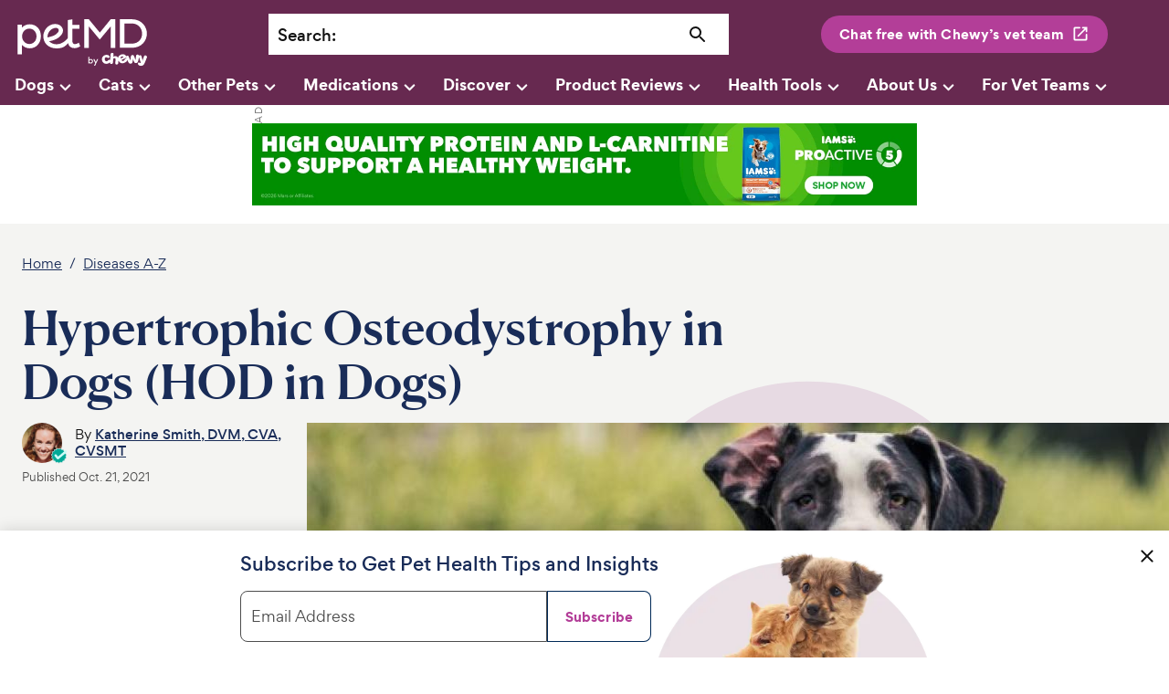

--- FILE ---
content_type: text/css
request_url: https://static.chewy.com/lib/cds/kib-normalize/latest/styles/theme-petmd.css
body_size: 6878
content:
:root{--chirp-s1:.4rem;--chirp-s2:.8rem;--chirp-s3:1.2rem;--chirp-s4:1.6rem;--chirp-s5:2rem;--chirp-s6:2.4rem;--chirp-s7:3.2rem;--chirp-s8:4rem;--chirp-s9:4.8rem;--chirp-s10:5.6rem;--chirp-spacing-s1:.4rem;--chirp-spacing-s2:.8rem;--chirp-spacing-s3:1.2rem;--chirp-spacing-s4:1.6rem;--chirp-spacing-s5:2rem;--chirp-spacing-s6:2.4rem;--chirp-spacing-s7:3.2rem;--chirp-spacing-s8:4rem;--chirp-spacing-s9:4.8rem;--chirp-spacing-s10:5.6rem;--chirp-border-br03:2.4rem;--chirp-border-br03f:5.6rem;--chirp-border-br02:.8rem;--chirp-border-br02f:1rem;--chirp-border-br01:.4rem;--chirp-border-br04:1.2rem;--chirp-border-br04f:1.4rem;--chirp-border-br05:1rem;--chirp-border-br05f:1.2rem;--chirp-border-bw00:0px;--chirp-border-bw01:1px;--chirp-border-bw02:2px;--chirp-border-bw03:3px;--chirp-border-ct-hero-carousel-slide-radius:1.2rem;--chirp-border-ct-banner-radius:.8rem;--chirp-border-ct-tile-media-radius:.8rem;--chirp-border-ct-editorial-combo-media-radius:.8rem;--chirp-border-ct-editorial-content-media-radius:.8rem;--chirp-border-ct-swatch-border-radius:.8rem;--chirp-border-ct-swatch-border-width-selected:2px;--chirp-border-ct-swatch-border-width-unselected:1px;--chirp-border-ct-swatch-border-width-halo:3px;--chirp-border-ct-education-card-border-radius:1.2rem;--chirp-border-ct-education-card-border-width-standard:1px;--chirp-border-ct-education-card-border-width-focused:2px;--chirp-border-ct-category-tile-border-radius:.8rem;--chirp-border-ct-category-tile-border-width-standard:2px;--chirp-border-ct-button-large-border-radius:2.4rem;--chirp-border-ct-button-large-border-radius-focus:5.6rem;--chirp-border-ct-button-medium-border-radius:2.4rem;--chirp-border-ct-button-medium-border-radius-focus:5.6rem;--chirp-border-ct-button-small-border-radius:2.4rem;--chirp-border-ct-button-small-border-radius-focus:5.6rem;--chirp-border-ct-button-border-width-standard:2px;--chirp-border-ct-button-border-width-focused:2px;--chirp-border-ct-button-border-width-halo:2px;--chirp-border-ct-button-border-width-halo-gap:2px;--chirp-border-ct-selection-card-border-radius:.8rem;--chirp-border-ct-selection-card-border-width-selected:2px;--chirp-border-ct-selection-card-border-width-unselected:2px;--chirp-border-ct-selection-card-border-width-halo:3px;--chirp-border-ct-visual-picker-border-radius:.8rem;--chirp-border-ct-visual-picker-border-width-selected:2px;--chirp-border-ct-visual-picker-border-width-unselected:2px;--chirp-border-ct-visual-picker-border-width-halo:3px;--chirp-border-ct-field-border-radius:.8rem;--chirp-border-ct-field-border-radius-focus:1rem;--chirp-border-ct-field-border-width-standard:1px;--chirp-border-ct-field-border-width-interaction:2px;--chirp-border-ct-field-border-width-halo:3px;--chirp-border-ct-field-spacing-field:1.2rem;--chirp-border-ct-field-spacing-label:.4rem;--chirp-ui-bg-02:#f4f4f2;--chirp-ui-bg-03:#fffffd;--chirp-ui-bg-04:rgba(26,10,20,.1019607843);--chirp-ui-bg-05:#d3d2cd;--chirp-ui-bg-06:#002957;--chirp-ui-bg-07:#d3d2cd;--chirp-ui-bg-brand-primary:#672950;--chirp-ui-bg-brand-alternate:#002957;--chirp-ui-bg-brand-accent-10:#cfd2d8;--chirp-ui-bg-brand-accent-11:#cedae3;--chirp-ui-bg-brand-accent-12:#b7dad7;--chirp-ui-bg-brand-accent-13:#dbebf9;--chirp-ui-bg-brand-accent-01:#802864;--chirp-ui-bg-brand-accent-02:#dfcfdd;--chirp-ui-bg-brand-accent-03:#00a997;--chirp-ui-bg-brand-accent-04:#ccfbf7;--chirp-ui-bg-brand-accent-05:#cfe3e2;--chirp-ui-bg-brand-accent-06:#dce8e7;--chirp-ui-bg-brand-accent-07:#eae0e7;--chirp-ui-bg-brand-accent-08:#dfcfdd;--chirp-ui-bg-brand-accent-09:#66c9c1;--chirp-ui-bg-overlay-02:#fffffd;--chirp-text-display:#192c58;--chirp-link-active-primary:#b33e98;--chirp-link-active-secondary:#192c58;--chirp-link-visited-primary:#802864;--chirp-link-visited-secondary:#070d1a;--chirp-link-hover-primary:#401932;--chirp-link-hover-secondary:#333;--chirp-link-pressed-primary:#4d1e3b;--chirp-link-pressed-secondary:#333;--chirp-link-focus-primary:#672950;--chirp-link-focus-secondary:#192c58;--chirp-action-cta-primary-primary:#b33e98;--chirp-action-cta-primary-03:#c14da6;--chirp-action-cta-primary-02:#802864;--chirp-action-cta-primary-text:#fff;--chirp-action-cta-alternate-02:#dfcfdd;--chirp-action-cta-alternate-primary:#fff;--chirp-action-cta-alternate-03:#dad1d7;--chirp-action-cta-alternate-text:#b33e98;--chirp-action-switch-background-on-primary:#002957;--chirp-action-switch-background-on-02:#192c58;--chirp-action-switch-background-on-03:#cedae3;--chirp-action-selection-control-on-primary:#b33e98;--chirp-action-selection-control-on-02:#672950;--chirp-field-10:rgba(238,102,127,.1490196078);--chirp-field-primary:#fff;--chirp-field-02:#f4f4f2;--chirp-field-03:#eae0e7;--chirp-field-04:#672950;--chirp-field-05:#121212;--chirp-field-06:#bc2848;--chirp-field-07:#4d4d4d;--chirp-field-08:#eae0e7;--chirp-field-09:rgba(0,0,0,.1019607843);--chirp-field-filter-text:#672950;--chirp-message-info-primary:#002957;--chirp-message-info-02:#672950;--chirp-message-info-03:#f4f4f2;--chirp-chip-01-bg-primary:#f4f4f2;--chirp-chip-01-bg-low:#f4f4f2;--chirp-chip-01-text-02:#672950;--chirp-chip-02-bg-primary:#d8bfd3;--chirp-chip-02-bg-low:#d8bfd3;--chirp-chip-02-bg-high:#b33e98;--chirp-static-teal1-500:#66c9c1;--chirp-logos-petmd-primary:#672950;--chirp-logos-petmd-inverse:#fff;--chirp-button-action-text:#fff;--chirp-button-action-icon:#fff;--chirp-button-action-border:rgba(255,255,255,0);--chirp-button-action-bg-color-1:#b33e98;--chirp-button-action-bg-color-2:#b33e98;--chirp-button-action-bg-color-3:#b33e98;--chirp-button-action-focus-halo:#b33e98;--chirp-button-action-focus-border:#fff;--chirp-button-action-bg-active-alt:#fff;--chirp-button-action-bg-focus-alt:#eae0e7;--chirp-button-action-bg-pressed-alt:#dad1d7;--chirp-button-action-focus-halo-alt:#dfcfdd;--chirp-button-action-focus-border-alt:#b33e98;--chirp-button-action-text-alt:#b33e98;--chirp-button-action-icon-alt:#b33e98;--chirp-button-action-border-secondary:#b33e98;--chirp-button-action-border-tertiary:#dfcfdd;--chirp-button-utility-text:#fff;--chirp-button-utility-icon:#fff;--chirp-button-utility-border:rgba(255,255,255,0);--chirp-button-utility-bg-color-1:#4d4d4d;--chirp-button-utility-bg-color-2:#333;--chirp-button-utility-bg-color-3:rgba(51,51,51,0);--chirp-button-utility-focus-halo:#4d4d4d;--chirp-button-utility-focus-border:#fff;--chirp-button-utility-bg-active-alt:#fff;--chirp-button-utility-bg-focus-alt:#fff;--chirp-button-utility-bg-pressed-alt:#f7f7f7;--chirp-button-utility-focus-halo-alt:#f7f7f7;--chirp-button-utility-focus-border-alt:#4d4d4d;--chirp-button-utility-text-alt:#4d4d4d;--chirp-button-utility-icon-alt:#4d4d4d;--chirp-button-utility-border-secondary:#4d4d4d;--chirp-button-utility-border-tertiary:#ededed;--chirp-button-destructive-text:#fff;--chirp-button-destructive-icon:#fff;--chirp-button-destructive-border:rgba(255,255,255,0);--chirp-button-destructive-bg-color-1:#e1334d;--chirp-button-destructive-bg-color-2:#bc2848;--chirp-button-destructive-bg-color-3:#bc2848;--chirp-button-destructive-focus-halo:#bc2848;--chirp-button-destructive-focus-border:#fff;--chirp-button-destructive-bg-active-alt:#fff;--chirp-button-destructive-bg-focus-alt:#fdedef;--chirp-button-destructive-bg-pressed-alt:#f8c7cd;--chirp-button-destructive-focus-halo-alt:#f8c7cd;--chirp-button-destructive-focus-border-alt:#bc2848;--chirp-button-destructive-text-alt:#bc2848;--chirp-button-destructive-icon-alt:#bc2848;--chirp-button-destructive-border-secondary:#bc2848;--chirp-button-destructive-border-tertiary:#f8c7cd;--chirp-button-transactional-text:#fff;--chirp-button-transactional-icon:#fff;--chirp-button-transactional-border:rgba(255,255,255,0);--chirp-button-transactional-bg-color-1:#ef6c00;--chirp-button-transactional-bg-color-2:#e62400;--chirp-button-transactional-bg-color-3:rgba(230,36,0,0);--chirp-button-transactional-focus-halo:#e62400;--chirp-button-transactional-focus-border:#fff;--chirp-button-transactional-bg-active-alt:#fff;--chirp-button-transactional-bg-focus-alt:#fef3eb;--chirp-button-transactional-bg-pressed-alt:#fce7d6;--chirp-button-transactional-focus-halo-alt:#fce7d6;--chirp-button-transactional-focus-border-alt:#e62400;--chirp-button-transactional-text-alt:#d02000;--chirp-button-transactional-icon-alt:#d02000;--chirp-button-transactional-border-secondary:#e62400;--chirp-button-transactional-border-tertiary:#e62400;--chirp-button-common-overlay-highlight:rgba(255,255,255,.1411764706);--chirp-button-common-overlay-lowlight:rgba(0,0,0,.1019607843);--chirp-button-common-transparent:rgba(255,255,255,0);--chirp-fields-base-bg-active:#fffffd;--chirp-fields-base-bg-inactive:#ededed;--chirp-fields-base-bg-autofill:#ebf2ff;--chirp-fields-base-border-active:rgba(0,0,0,.4196078431);--chirp-fields-base-border-inactive:rgba(0,0,0,.2);--chirp-fields-base-border-interactive:#672950;--chirp-fields-base-border-error:#b80018;--chirp-fields-base-icon-active:rgba(0,0,0,.9294117647);--chirp-fields-base-icon-inactive:rgba(0,0,0,.4196078431);--chirp-fields-base-icon-interactive:#672950;--chirp-fields-base-icon-error:#b80018;--chirp-fields-base-halo-focus:rgba(128,40,100,.2392156863);--chirp-fields-base-halo-error:rgba(224,20,47,.2392156863);--chirp-fields-base-text-label:rgba(0,0,0,.8);--chirp-fields-base-text-required:#b80018;--chirp-fields-base-text-help:#4d4d4d;--chirp-fields-base-text-input:rgba(0,0,0,.8);--chirp-fields-base-text-input-hint:#767676;--chirp-fields-base-text-cursor:#672950;--chirp-fields-base-text-error:#b80018;--chirp-fields-common-transparent:rgba(255,255,255,0);--chirp-fields-adornments-bg-action-active:rgba(128,40,100,0);--chirp-fields-adornments-bg-action-hover:rgba(128,40,100,.0784313725);--chirp-fields-adornments-bg-action-focus:rgba(128,40,100,.0784313725);--chirp-fields-adornments-bg-action-pressed:rgba(128,40,100,.1607843137);--chirp-fields-adornments-bg-error-active:rgba(224,20,47,0);--chirp-fields-adornments-bg-error-hover:rgba(224,20,47,.0784313725);--chirp-fields-adornments-bg-error-focus:rgba(224,20,47,.0784313725);--chirp-fields-adornments-bg-error-pressed:rgba(224,20,47,.1607843137);--chirp-fields-adornments-divider-action-active:rgba(0,0,0,.2);--chirp-fields-adornments-divider-action-interactive:rgba(128,40,100,.4);--chirp-fields-adornments-divider-error-active:rgba(0,0,0,.2);--chirp-fields-adornments-divider-error-interactive:rgba(224,20,47,.4);--chirp-fields-adornments-label-action:#672950;--chirp-fields-adornments-label-error:#b80018;--chirp-fields-adornments-icon-action-active:rgba(0,0,0,.9294117647);--chirp-fields-adornments-icon-action-interactive:#672950;--chirp-fields-adornments-icon-error-active:rgba(0,0,0,.9294117647);--chirp-fields-adornments-icon-error-interactive:#b80018;--chirp-fields-adornments-icon-alt-active:rgba(0,0,0,.6);--chirp-fields-adornments-icon-alt-focus:rgba(0,0,0,.8);--chirp-fields-adornments-icon-alt-hover:rgba(0,0,0,.8);--chirp-fields-adornments-icon-alt-pressed:#000;--chirp-fields-menus-bg-container:#fffffd;--chirp-fields-menus-bg-header:rgba(0,0,0,.0705882353);--chirp-fields-menus-bg-unselected:rgba(255,255,255,0);--chirp-fields-menus-bg-selected:rgba(0,0,0,.031372549);--chirp-fields-menus-bg-hover:rgba(128,40,100,.0784313725);--chirp-fields-menus-bg-focus:rgba(128,40,100,.1607843137);--chirp-fields-menus-bg-pressed:rgba(128,40,100,.2392156863);--chirp-fields-menus-border-container:#672950;--chirp-fields-menus-text-header:rgba(0,0,0,.8);--chirp-fields-menus-text-hint:#767676;--chirp-fields-menus-text-input:rgba(0,0,0,.8);--chirp-fields-menus-icon-leading:rgba(0,0,0,.9294117647);--chirp-fields-menus-icon-trailing:rgba(0,0,0,.9294117647);--chirp-ct-button-action-primary-active-text-color:#fff;--chirp-ct-button-action-primary-active-icon-color:#fff;--chirp-ct-button-action-primary-active-border-color:rgba(255,255,255,0);--chirp-ct-button-action-primary-active-bg-color-1:#b33e98;--chirp-ct-button-action-primary-active-bg-color-2:#b33e98;--chirp-ct-button-action-primary-active-bg-color-3:#b33e98;--chirp-ct-button-action-primary-active-halo-color:rgba(255,255,255,0);--chirp-ct-button-action-primary-active-overlay:rgba(255,255,255,0);--chirp-ct-button-action-primary-hover-text-color:#fff;--chirp-ct-button-action-primary-hover-icon-color:#fff;--chirp-ct-button-action-primary-hover-border-color:rgba(255,255,255,0);--chirp-ct-button-action-primary-hover-bg-color-1:#b33e98;--chirp-ct-button-action-primary-hover-bg-color-2:#b33e98;--chirp-ct-button-action-primary-hover-bg-color-3:#b33e98;--chirp-ct-button-action-primary-hover-halo-color:rgba(255,255,255,0);--chirp-ct-button-action-primary-hover-overlay:rgba(255,255,255,.1411764706);--chirp-ct-button-action-primary-focus-text-color:#fff;--chirp-ct-button-action-primary-focus-icon-color:#fff;--chirp-ct-button-action-primary-focus-border-color:#fff;--chirp-ct-button-action-primary-focus-bg-color-1:#b33e98;--chirp-ct-button-action-primary-focus-bg-color-2:#b33e98;--chirp-ct-button-action-primary-focus-bg-color-3:#b33e98;--chirp-ct-button-action-primary-focus-halo-color:#b33e98;--chirp-ct-button-action-primary-focus-overlay:rgba(255,255,255,.1411764706);--chirp-ct-button-action-primary-pressed-text-color:#fff;--chirp-ct-button-action-primary-pressed-icon-color:#fff;--chirp-ct-button-action-primary-pressed-border-color:rgba(255,255,255,0);--chirp-ct-button-action-primary-pressed-bg-color-1:#b33e98;--chirp-ct-button-action-primary-pressed-bg-color-2:#b33e98;--chirp-ct-button-action-primary-pressed-bg-color-3:#b33e98;--chirp-ct-button-action-primary-pressed-halo-color:rgba(255,255,255,0);--chirp-ct-button-action-primary-pressed-overlay:rgba(0,0,0,.1019607843);--chirp-ct-button-action-secondary-active-text-color:#b33e98;--chirp-ct-button-action-secondary-active-icon-color:#b33e98;--chirp-ct-button-action-secondary-active-border-color:#b33e98;--chirp-ct-button-action-secondary-active-bg-color-1:#fff;--chirp-ct-button-action-secondary-active-bg-color-2:#fff;--chirp-ct-button-action-secondary-active-bg-color-3:#fff;--chirp-ct-button-action-secondary-active-halo-color:rgba(255,255,255,0);--chirp-ct-button-action-secondary-active-overlay:rgba(255,255,255,0);--chirp-ct-button-action-secondary-hover-text-color:#b33e98;--chirp-ct-button-action-secondary-hover-icon-color:#b33e98;--chirp-ct-button-action-secondary-hover-border-color:#b33e98;--chirp-ct-button-action-secondary-hover-bg-color-1:#eae0e7;--chirp-ct-button-action-secondary-hover-bg-color-2:#eae0e7;--chirp-ct-button-action-secondary-hover-bg-color-3:#eae0e7;--chirp-ct-button-action-secondary-hover-halo-color:rgba(255,255,255,0);--chirp-ct-button-action-secondary-hover-overlay:rgba(255,255,255,0);--chirp-ct-button-action-secondary-focus-text-color:#b33e98;--chirp-ct-button-action-secondary-focus-icon-color:#b33e98;--chirp-ct-button-action-secondary-focus-border-color:#b33e98;--chirp-ct-button-action-secondary-focus-bg-color-1:#eae0e7;--chirp-ct-button-action-secondary-focus-bg-color-2:#eae0e7;--chirp-ct-button-action-secondary-focus-bg-color-3:#eae0e7;--chirp-ct-button-action-secondary-focus-halo-color:#dfcfdd;--chirp-ct-button-action-secondary-focus-overlay:rgba(255,255,255,0);--chirp-ct-button-action-secondary-pressed-text-color:#b33e98;--chirp-ct-button-action-secondary-pressed-icon-color:#b33e98;--chirp-ct-button-action-secondary-pressed-border-color:#b33e98;--chirp-ct-button-action-secondary-pressed-bg-color-1:#dad1d7;--chirp-ct-button-action-secondary-pressed-bg-color-2:#dad1d7;--chirp-ct-button-action-secondary-pressed-bg-color-3:#dad1d7;--chirp-ct-button-action-secondary-pressed-halo-color:rgba(255,255,255,0);--chirp-ct-button-action-secondary-pressed-overlay:rgba(255,255,255,0);--chirp-ct-button-action-tertiary-active-text-color:#b33e98;--chirp-ct-button-action-tertiary-active-icon-color:#b33e98;--chirp-ct-button-action-tertiary-active-border-color:#dfcfdd;--chirp-ct-button-action-tertiary-active-bg-color-1:#fff;--chirp-ct-button-action-tertiary-active-bg-color-2:#fff;--chirp-ct-button-action-tertiary-active-bg-color-3:#fff;--chirp-ct-button-action-tertiary-active-halo-color:rgba(255,255,255,0);--chirp-ct-button-action-tertiary-active-overlay:rgba(255,255,255,0);--chirp-ct-button-action-tertiary-hover-text-color:#b33e98;--chirp-ct-button-action-tertiary-hover-icon-color:#b33e98;--chirp-ct-button-action-tertiary-hover-border-color:#dfcfdd;--chirp-ct-button-action-tertiary-hover-bg-color-1:#eae0e7;--chirp-ct-button-action-tertiary-hover-bg-color-2:#eae0e7;--chirp-ct-button-action-tertiary-hover-bg-color-3:#eae0e7;--chirp-ct-button-action-tertiary-hover-halo-color:rgba(255,255,255,0);--chirp-ct-button-action-tertiary-hover-overlay:rgba(255,255,255,0);--chirp-ct-button-action-tertiary-focus-text-color:#b33e98;--chirp-ct-button-action-tertiary-focus-icon-color:#b33e98;--chirp-ct-button-action-tertiary-focus-border-color:#b33e98;--chirp-ct-button-action-tertiary-focus-bg-color-1:#eae0e7;--chirp-ct-button-action-tertiary-focus-bg-color-2:#eae0e7;--chirp-ct-button-action-tertiary-focus-bg-color-3:#eae0e7;--chirp-ct-button-action-tertiary-focus-halo-color:#dfcfdd;--chirp-ct-button-action-tertiary-focus-overlay:rgba(255,255,255,0);--chirp-ct-button-action-tertiary-pressed-text-color:#b33e98;--chirp-ct-button-action-tertiary-pressed-icon-color:#b33e98;--chirp-ct-button-action-tertiary-pressed-border-color:#dfcfdd;--chirp-ct-button-action-tertiary-pressed-bg-color-1:#dad1d7;--chirp-ct-button-action-tertiary-pressed-bg-color-2:#dad1d7;--chirp-ct-button-action-tertiary-pressed-bg-color-3:#dad1d7;--chirp-ct-button-action-tertiary-pressed-halo-color:rgba(255,255,255,0);--chirp-ct-button-action-tertiary-pressed-overlay:rgba(255,255,255,0);--chirp-ct-button-action-subtle-active-text-color:#b33e98;--chirp-ct-button-action-subtle-active-icon-color:#b33e98;--chirp-ct-button-action-subtle-active-border-color:rgba(255,255,255,0);--chirp-ct-button-action-subtle-active-bg-color-1:#fff;--chirp-ct-button-action-subtle-active-bg-color-2:#fff;--chirp-ct-button-action-subtle-active-bg-color-3:#fff;--chirp-ct-button-action-subtle-active-halo-color:rgba(255,255,255,0);--chirp-ct-button-action-subtle-active-overlay:rgba(255,255,255,0);--chirp-ct-button-action-subtle-hover-text-color:#b33e98;--chirp-ct-button-action-subtle-hover-icon-color:#b33e98;--chirp-ct-button-action-subtle-hover-border-color:rgba(255,255,255,0);--chirp-ct-button-action-subtle-hover-bg-color-1:#eae0e7;--chirp-ct-button-action-subtle-hover-bg-color-2:#eae0e7;--chirp-ct-button-action-subtle-hover-bg-color-3:#eae0e7;--chirp-ct-button-action-subtle-hover-halo-color:rgba(255,255,255,0);--chirp-ct-button-action-subtle-hover-overlay:rgba(255,255,255,0);--chirp-ct-button-action-subtle-focus-text-color:#b33e98;--chirp-ct-button-action-subtle-focus-icon-color:#b33e98;--chirp-ct-button-action-subtle-focus-border-color:#b33e98;--chirp-ct-button-action-subtle-focus-bg-color-1:#eae0e7;--chirp-ct-button-action-subtle-focus-bg-color-2:#eae0e7;--chirp-ct-button-action-subtle-focus-bg-color-3:#eae0e7;--chirp-ct-button-action-subtle-focus-halo-color:#dfcfdd;--chirp-ct-button-action-subtle-focus-overlay:rgba(255,255,255,0);--chirp-ct-button-action-subtle-pressed-text-color:#b33e98;--chirp-ct-button-action-subtle-pressed-icon-color:#b33e98;--chirp-ct-button-action-subtle-pressed-border-color:rgba(255,255,255,0);--chirp-ct-button-action-subtle-pressed-bg-color-1:#dad1d7;--chirp-ct-button-action-subtle-pressed-bg-color-2:#dad1d7;--chirp-ct-button-action-subtle-pressed-bg-color-3:#dad1d7;--chirp-ct-button-action-subtle-pressed-halo-color:rgba(255,255,255,0);--chirp-ct-button-action-subtle-pressed-overlay:rgba(255,255,255,0);--chirp-ct-button-utility-primary-active-text-color:#fff;--chirp-ct-button-utility-primary-active-icon-color:#fff;--chirp-ct-button-utility-primary-active-border-color:rgba(255,255,255,0);--chirp-ct-button-utility-primary-active-bg-color-1:#4d4d4d;--chirp-ct-button-utility-primary-active-bg-color-2:#333;--chirp-ct-button-utility-primary-active-bg-color-3:rgba(51,51,51,0);--chirp-ct-button-utility-primary-active-halo-color:rgba(255,255,255,0);--chirp-ct-button-utility-primary-active-overlay:rgba(255,255,255,0);--chirp-ct-button-utility-primary-hover-text-color:#fff;--chirp-ct-button-utility-primary-hover-icon-color:#fff;--chirp-ct-button-utility-primary-hover-border-color:rgba(255,255,255,0);--chirp-ct-button-utility-primary-hover-bg-color-1:#4d4d4d;--chirp-ct-button-utility-primary-hover-bg-color-2:#333;--chirp-ct-button-utility-primary-hover-bg-color-3:rgba(51,51,51,0);--chirp-ct-button-utility-primary-hover-halo-color:rgba(255,255,255,0);--chirp-ct-button-utility-primary-hover-overlay:rgba(255,255,255,.1411764706);--chirp-ct-button-utility-primary-focus-text-color:#fff;--chirp-ct-button-utility-primary-focus-icon-color:#fff;--chirp-ct-button-utility-primary-focus-border-color:#fff;--chirp-ct-button-utility-primary-focus-bg-color-1:#4d4d4d;--chirp-ct-button-utility-primary-focus-bg-color-2:#333;--chirp-ct-button-utility-primary-focus-bg-color-3:rgba(51,51,51,0);--chirp-ct-button-utility-primary-focus-halo-color:#4d4d4d;--chirp-ct-button-utility-primary-focus-overlay:rgba(255,255,255,.1411764706);--chirp-ct-button-utility-primary-pressed-text-color:#fff;--chirp-ct-button-utility-primary-pressed-icon-color:#fff;--chirp-ct-button-utility-primary-pressed-border-color:rgba(255,255,255,0);--chirp-ct-button-utility-primary-pressed-bg-color-1:#4d4d4d;--chirp-ct-button-utility-primary-pressed-bg-color-2:#333;--chirp-ct-button-utility-primary-pressed-bg-color-3:rgba(51,51,51,0);--chirp-ct-button-utility-primary-pressed-halo-color:rgba(255,255,255,0);--chirp-ct-button-utility-primary-pressed-overlay:rgba(0,0,0,.1019607843);--chirp-ct-button-utility-secondary-active-text-color:#4d4d4d;--chirp-ct-button-utility-secondary-active-icon-color:#4d4d4d;--chirp-ct-button-utility-secondary-active-border-color:#4d4d4d;--chirp-ct-button-utility-secondary-active-bg-color-1:#fff;--chirp-ct-button-utility-secondary-active-bg-color-2:#fff;--chirp-ct-button-utility-secondary-active-bg-color-3:#fff;--chirp-ct-button-utility-secondary-active-halo-color:rgba(255,255,255,0);--chirp-ct-button-utility-secondary-active-overlay:rgba(255,255,255,0);--chirp-ct-button-utility-secondary-hover-text-color:#4d4d4d;--chirp-ct-button-utility-secondary-hover-icon-color:#4d4d4d;--chirp-ct-button-utility-secondary-hover-border-color:#4d4d4d;--chirp-ct-button-utility-secondary-hover-bg-color-1:#fff;--chirp-ct-button-utility-secondary-hover-bg-color-2:#fff;--chirp-ct-button-utility-secondary-hover-bg-color-3:#fff;--chirp-ct-button-utility-secondary-hover-halo-color:rgba(255,255,255,0);--chirp-ct-button-utility-secondary-hover-overlay:rgba(255,255,255,0);--chirp-ct-button-utility-secondary-focus-text-color:#4d4d4d;--chirp-ct-button-utility-secondary-focus-icon-color:#4d4d4d;--chirp-ct-button-utility-secondary-focus-border-color:#4d4d4d;--chirp-ct-button-utility-secondary-focus-bg-color-1:#fff;--chirp-ct-button-utility-secondary-focus-bg-color-2:#fff;--chirp-ct-button-utility-secondary-focus-bg-color-3:#fff;--chirp-ct-button-utility-secondary-focus-halo-color:#f7f7f7;--chirp-ct-button-utility-secondary-focus-overlay:rgba(255,255,255,0);--chirp-ct-button-utility-secondary-pressed-text-color:#4d4d4d;--chirp-ct-button-utility-secondary-pressed-icon-color:#4d4d4d;--chirp-ct-button-utility-secondary-pressed-border-color:#4d4d4d;--chirp-ct-button-utility-secondary-pressed-bg-color-1:#f7f7f7;--chirp-ct-button-utility-secondary-pressed-bg-color-2:#f7f7f7;--chirp-ct-button-utility-secondary-pressed-bg-color-3:#f7f7f7;--chirp-ct-button-utility-secondary-pressed-halo-color:rgba(255,255,255,0);--chirp-ct-button-utility-secondary-pressed-overlay:rgba(255,255,255,0);--chirp-ct-button-utility-tertiary-active-text-color:#4d4d4d;--chirp-ct-button-utility-tertiary-active-icon-color:#4d4d4d;--chirp-ct-button-utility-tertiary-active-border-color:#ededed;--chirp-ct-button-utility-tertiary-active-bg-color-1:#fff;--chirp-ct-button-utility-tertiary-active-bg-color-2:#fff;--chirp-ct-button-utility-tertiary-active-bg-color-3:#fff;--chirp-ct-button-utility-tertiary-active-halo-color:rgba(255,255,255,0);--chirp-ct-button-utility-tertiary-active-overlay:rgba(255,255,255,0);--chirp-ct-button-utility-tertiary-hover-text-color:#4d4d4d;--chirp-ct-button-utility-tertiary-hover-icon-color:#4d4d4d;--chirp-ct-button-utility-tertiary-hover-border-color:#ededed;--chirp-ct-button-utility-tertiary-hover-bg-color-1:#fff;--chirp-ct-button-utility-tertiary-hover-bg-color-2:#fff;--chirp-ct-button-utility-tertiary-hover-bg-color-3:#fff;--chirp-ct-button-utility-tertiary-hover-halo-color:rgba(255,255,255,0);--chirp-ct-button-utility-tertiary-hover-overlay:rgba(255,255,255,0);--chirp-ct-button-utility-tertiary-focus-text-color:#4d4d4d;--chirp-ct-button-utility-tertiary-focus-icon-color:#4d4d4d;--chirp-ct-button-utility-tertiary-focus-border-color:#4d4d4d;--chirp-ct-button-utility-tertiary-focus-bg-color-1:#fff;--chirp-ct-button-utility-tertiary-focus-bg-color-2:#fff;--chirp-ct-button-utility-tertiary-focus-bg-color-3:#fff;--chirp-ct-button-utility-tertiary-focus-halo-color:#f7f7f7;--chirp-ct-button-utility-tertiary-focus-overlay:rgba(255,255,255,0);--chirp-ct-button-utility-tertiary-pressed-text-color:#4d4d4d;--chirp-ct-button-utility-tertiary-pressed-icon-color:#4d4d4d;--chirp-ct-button-utility-tertiary-pressed-border-color:#ededed;--chirp-ct-button-utility-tertiary-pressed-bg-color-1:#f7f7f7;--chirp-ct-button-utility-tertiary-pressed-bg-color-2:#f7f7f7;--chirp-ct-button-utility-tertiary-pressed-bg-color-3:#f7f7f7;--chirp-ct-button-utility-tertiary-pressed-halo-color:rgba(255,255,255,0);--chirp-ct-button-utility-tertiary-pressed-overlay:rgba(255,255,255,0);--chirp-ct-button-utility-subtle-active-text-color:#4d4d4d;--chirp-ct-button-utility-subtle-active-icon-color:#4d4d4d;--chirp-ct-button-utility-subtle-active-border-color:rgba(255,255,255,0);--chirp-ct-button-utility-subtle-active-bg-color-1:#fff;--chirp-ct-button-utility-subtle-active-bg-color-2:#fff;--chirp-ct-button-utility-subtle-active-bg-color-3:#fff;--chirp-ct-button-utility-subtle-active-halo-color:rgba(255,255,255,0);--chirp-ct-button-utility-subtle-active-overlay:rgba(255,255,255,0);--chirp-ct-button-utility-subtle-hover-text-color:#4d4d4d;--chirp-ct-button-utility-subtle-hover-icon-color:#4d4d4d;--chirp-ct-button-utility-subtle-hover-border-color:rgba(255,255,255,0);--chirp-ct-button-utility-subtle-hover-bg-color-1:#fff;--chirp-ct-button-utility-subtle-hover-bg-color-2:#fff;--chirp-ct-button-utility-subtle-hover-bg-color-3:#fff;--chirp-ct-button-utility-subtle-hover-halo-color:rgba(255,255,255,0);--chirp-ct-button-utility-subtle-hover-overlay:rgba(255,255,255,0);--chirp-ct-button-utility-subtle-focus-text-color:#4d4d4d;--chirp-ct-button-utility-subtle-focus-icon-color:#4d4d4d;--chirp-ct-button-utility-subtle-focus-border-color:#4d4d4d;--chirp-ct-button-utility-subtle-focus-bg-color-1:#fff;--chirp-ct-button-utility-subtle-focus-bg-color-2:#fff;--chirp-ct-button-utility-subtle-focus-bg-color-3:#fff;--chirp-ct-button-utility-subtle-focus-halo-color:#f7f7f7;--chirp-ct-button-utility-subtle-focus-overlay:rgba(255,255,255,0);--chirp-ct-button-utility-subtle-pressed-text-color:#4d4d4d;--chirp-ct-button-utility-subtle-pressed-icon-color:#4d4d4d;--chirp-ct-button-utility-subtle-pressed-border-color:rgba(255,255,255,0);--chirp-ct-button-utility-subtle-pressed-bg-color-1:#f7f7f7;--chirp-ct-button-utility-subtle-pressed-bg-color-2:#f7f7f7;--chirp-ct-button-utility-subtle-pressed-bg-color-3:#f7f7f7;--chirp-ct-button-utility-subtle-pressed-halo-color:rgba(255,255,255,0);--chirp-ct-button-utility-subtle-pressed-overlay:rgba(255,255,255,0);--chirp-ct-button-destructive-primary-active-text-color:#fff;--chirp-ct-button-destructive-primary-active-icon-color:#fff;--chirp-ct-button-destructive-primary-active-border-color:rgba(255,255,255,0);--chirp-ct-button-destructive-primary-active-bg-color-1:#e1334d;--chirp-ct-button-destructive-primary-active-bg-color-2:#bc2848;--chirp-ct-button-destructive-primary-active-bg-color-3:#bc2848;--chirp-ct-button-destructive-primary-active-halo-color:rgba(255,255,255,0);--chirp-ct-button-destructive-primary-active-overlay:rgba(255,255,255,0);--chirp-ct-button-destructive-primary-hover-text-color:#fff;--chirp-ct-button-destructive-primary-hover-icon-color:#fff;--chirp-ct-button-destructive-primary-hover-border-color:rgba(255,255,255,0);--chirp-ct-button-destructive-primary-hover-bg-color-1:#e1334d;--chirp-ct-button-destructive-primary-hover-bg-color-2:#bc2848;--chirp-ct-button-destructive-primary-hover-bg-color-3:#bc2848;--chirp-ct-button-destructive-primary-hover-halo-color:rgba(255,255,255,0);--chirp-ct-button-destructive-primary-hover-overlay:rgba(255,255,255,.1411764706);--chirp-ct-button-destructive-primary-focus-text-color:#fff;--chirp-ct-button-destructive-primary-focus-icon-color:#fff;--chirp-ct-button-destructive-primary-focus-border-color:#fff;--chirp-ct-button-destructive-primary-focus-bg-color-1:#e1334d;--chirp-ct-button-destructive-primary-focus-bg-color-2:#bc2848;--chirp-ct-button-destructive-primary-focus-bg-color-3:#bc2848;--chirp-ct-button-destructive-primary-focus-halo-color:#bc2848;--chirp-ct-button-destructive-primary-focus-overlay:rgba(255,255,255,.1411764706);--chirp-ct-button-destructive-primary-pressed-text-color:#fff;--chirp-ct-button-destructive-primary-pressed-icon-color:#fff;--chirp-ct-button-destructive-primary-pressed-border-color:rgba(255,255,255,0);--chirp-ct-button-destructive-primary-pressed-bg-color-1:#e1334d;--chirp-ct-button-destructive-primary-pressed-bg-color-2:#bc2848;--chirp-ct-button-destructive-primary-pressed-bg-color-3:#bc2848;--chirp-ct-button-destructive-primary-pressed-halo-color:rgba(255,255,255,0);--chirp-ct-button-destructive-primary-pressed-overlay:rgba(0,0,0,.1019607843);--chirp-ct-button-destructive-secondary-active-text-color:#bc2848;--chirp-ct-button-destructive-secondary-active-icon-color:#bc2848;--chirp-ct-button-destructive-secondary-active-border-color:#bc2848;--chirp-ct-button-destructive-secondary-active-bg-color-1:#fff;--chirp-ct-button-destructive-secondary-active-bg-color-2:#fff;--chirp-ct-button-destructive-secondary-active-bg-color-3:#fff;--chirp-ct-button-destructive-secondary-active-halo-color:rgba(255,255,255,0);--chirp-ct-button-destructive-secondary-active-overlay:rgba(255,255,255,0);--chirp-ct-button-destructive-secondary-hover-text-color:#bc2848;--chirp-ct-button-destructive-secondary-hover-icon-color:#bc2848;--chirp-ct-button-destructive-secondary-hover-border-color:#bc2848;--chirp-ct-button-destructive-secondary-hover-bg-color-1:#fdedef;--chirp-ct-button-destructive-secondary-hover-bg-color-2:#fdedef;--chirp-ct-button-destructive-secondary-hover-bg-color-3:#fdedef;--chirp-ct-button-destructive-secondary-hover-halo-color:rgba(255,255,255,0);--chirp-ct-button-destructive-secondary-hover-overlay:rgba(255,255,255,0);--chirp-ct-button-destructive-secondary-focus-text-color:#bc2848;--chirp-ct-button-destructive-secondary-focus-icon-color:#bc2848;--chirp-ct-button-destructive-secondary-focus-border-color:#bc2848;--chirp-ct-button-destructive-secondary-focus-bg-color-1:#fdedef;--chirp-ct-button-destructive-secondary-focus-bg-color-2:#fdedef;--chirp-ct-button-destructive-secondary-focus-bg-color-3:#fdedef;--chirp-ct-button-destructive-secondary-focus-halo-color:#f8c7cd;--chirp-ct-button-destructive-secondary-focus-overlay:rgba(255,255,255,0);--chirp-ct-button-destructive-secondary-pressed-text-color:#bc2848;--chirp-ct-button-destructive-secondary-pressed-icon-color:#bc2848;--chirp-ct-button-destructive-secondary-pressed-border-color:#bc2848;--chirp-ct-button-destructive-secondary-pressed-bg-color-1:#f8c7cd;--chirp-ct-button-destructive-secondary-pressed-bg-color-2:#f8c7cd;--chirp-ct-button-destructive-secondary-pressed-bg-color-3:#f8c7cd;--chirp-ct-button-destructive-secondary-pressed-halo-color:rgba(255,255,255,0);--chirp-ct-button-destructive-secondary-pressed-overlay:rgba(255,255,255,0);--chirp-ct-button-destructive-tertiary-active-text-color:#bc2848;--chirp-ct-button-destructive-tertiary-active-icon-color:#bc2848;--chirp-ct-button-destructive-tertiary-active-border-color:#f8c7cd;--chirp-ct-button-destructive-tertiary-active-bg-color-1:#fff;--chirp-ct-button-destructive-tertiary-active-bg-color-2:#fff;--chirp-ct-button-destructive-tertiary-active-bg-color-3:#fff;--chirp-ct-button-destructive-tertiary-active-halo-color:rgba(255,255,255,0);--chirp-ct-button-destructive-tertiary-active-overlay:rgba(255,255,255,0);--chirp-ct-button-destructive-tertiary-hover-text-color:#bc2848;--chirp-ct-button-destructive-tertiary-hover-icon-color:#bc2848;--chirp-ct-button-destructive-tertiary-hover-border-color:#f8c7cd;--chirp-ct-button-destructive-tertiary-hover-bg-color-1:#fdedef;--chirp-ct-button-destructive-tertiary-hover-bg-color-2:#fdedef;--chirp-ct-button-destructive-tertiary-hover-bg-color-3:#fdedef;--chirp-ct-button-destructive-tertiary-hover-halo-color:rgba(255,255,255,0);--chirp-ct-button-destructive-tertiary-hover-overlay:rgba(255,255,255,0);--chirp-ct-button-destructive-tertiary-focus-text-color:#bc2848;--chirp-ct-button-destructive-tertiary-focus-icon-color:#bc2848;--chirp-ct-button-destructive-tertiary-focus-border-color:#bc2848;--chirp-ct-button-destructive-tertiary-focus-bg-color-1:#fdedef;--chirp-ct-button-destructive-tertiary-focus-bg-color-2:#fdedef;--chirp-ct-button-destructive-tertiary-focus-bg-color-3:#fdedef;--chirp-ct-button-destructive-tertiary-focus-halo-color:#f8c7cd;--chirp-ct-button-destructive-tertiary-focus-overlay:rgba(255,255,255,0);--chirp-ct-button-destructive-tertiary-pressed-text-color:#bc2848;--chirp-ct-button-destructive-tertiary-pressed-icon-color:#bc2848;--chirp-ct-button-destructive-tertiary-pressed-border-color:#f8c7cd;--chirp-ct-button-destructive-tertiary-pressed-bg-color-1:#f8c7cd;--chirp-ct-button-destructive-tertiary-pressed-bg-color-2:#f8c7cd;--chirp-ct-button-destructive-tertiary-pressed-bg-color-3:#f8c7cd;--chirp-ct-button-destructive-tertiary-pressed-halo-color:rgba(255,255,255,0);--chirp-ct-button-destructive-tertiary-pressed-overlay:rgba(255,255,255,0);--chirp-ct-button-destructive-subtle-active-text-color:#bc2848;--chirp-ct-button-destructive-subtle-active-icon-color:#bc2848;--chirp-ct-button-destructive-subtle-active-border-color:rgba(255,255,255,0);--chirp-ct-button-destructive-subtle-active-bg-color-1:#fff;--chirp-ct-button-destructive-subtle-active-bg-color-2:#fff;--chirp-ct-button-destructive-subtle-active-bg-color-3:#fff;--chirp-ct-button-destructive-subtle-active-halo-color:rgba(255,255,255,0);--chirp-ct-button-destructive-subtle-active-overlay:rgba(255,255,255,0);--chirp-ct-button-destructive-subtle-hover-text-color:#bc2848;--chirp-ct-button-destructive-subtle-hover-icon-color:#bc2848;--chirp-ct-button-destructive-subtle-hover-border-color:rgba(255,255,255,0);--chirp-ct-button-destructive-subtle-hover-bg-color-1:#fdedef;--chirp-ct-button-destructive-subtle-hover-bg-color-2:#fdedef;--chirp-ct-button-destructive-subtle-hover-bg-color-3:#fdedef;--chirp-ct-button-destructive-subtle-hover-halo-color:rgba(255,255,255,0);--chirp-ct-button-destructive-subtle-hover-overlay:rgba(255,255,255,0);--chirp-ct-button-destructive-subtle-focus-text-color:#bc2848;--chirp-ct-button-destructive-subtle-focus-icon-color:#bc2848;--chirp-ct-button-destructive-subtle-focus-border-color:#bc2848;--chirp-ct-button-destructive-subtle-focus-bg-color-1:#fdedef;--chirp-ct-button-destructive-subtle-focus-bg-color-2:#fdedef;--chirp-ct-button-destructive-subtle-focus-bg-color-3:#fdedef;--chirp-ct-button-destructive-subtle-focus-halo-color:#f8c7cd;--chirp-ct-button-destructive-subtle-focus-overlay:rgba(255,255,255,0);--chirp-ct-button-destructive-subtle-pressed-text-color:#bc2848;--chirp-ct-button-destructive-subtle-pressed-icon-color:#bc2848;--chirp-ct-button-destructive-subtle-pressed-border-color:rgba(255,255,255,0);--chirp-ct-button-destructive-subtle-pressed-bg-color-1:#f8c7cd;--chirp-ct-button-destructive-subtle-pressed-bg-color-2:#f8c7cd;--chirp-ct-button-destructive-subtle-pressed-bg-color-3:#f8c7cd;--chirp-ct-button-destructive-subtle-pressed-halo-color:rgba(255,255,255,0);--chirp-ct-button-destructive-subtle-pressed-overlay:rgba(255,255,255,0);--chirp-ct-button-transactional-primary-active-text-color:#fff;--chirp-ct-button-transactional-primary-active-icon-color:#fff;--chirp-ct-button-transactional-primary-active-border-color:rgba(255,255,255,0);--chirp-ct-button-transactional-primary-active-bg-color-1:#ef6c00;--chirp-ct-button-transactional-primary-active-bg-color-2:#e62400;--chirp-ct-button-transactional-primary-active-bg-color-3:rgba(230,36,0,0);--chirp-ct-button-transactional-primary-active-halo-color:rgba(255,255,255,0);--chirp-ct-button-transactional-primary-active-overlay:rgba(255,255,255,0);--chirp-ct-button-transactional-primary-hover-text-color:#fff;--chirp-ct-button-transactional-primary-hover-icon-color:#fff;--chirp-ct-button-transactional-primary-hover-border-color:rgba(255,255,255,0);--chirp-ct-button-transactional-primary-hover-bg-color-1:#ef6c00;--chirp-ct-button-transactional-primary-hover-bg-color-2:#e62400;--chirp-ct-button-transactional-primary-hover-bg-color-3:rgba(230,36,0,0);--chirp-ct-button-transactional-primary-hover-halo-color:rgba(255,255,255,0);--chirp-ct-button-transactional-primary-hover-overlay:rgba(255,255,255,.1411764706);--chirp-ct-button-transactional-primary-focus-text-color:#fff;--chirp-ct-button-transactional-primary-focus-icon-color:#fff;--chirp-ct-button-transactional-primary-focus-border-color:#fff;--chirp-ct-button-transactional-primary-focus-bg-color-1:#ef6c00;--chirp-ct-button-transactional-primary-focus-bg-color-2:#e62400;--chirp-ct-button-transactional-primary-focus-bg-color-3:rgba(230,36,0,0);--chirp-ct-button-transactional-primary-focus-halo-color:#e62400;--chirp-ct-button-transactional-primary-focus-overlay:rgba(255,255,255,.1411764706);--chirp-ct-button-transactional-primary-pressed-text-color:#fff;--chirp-ct-button-transactional-primary-pressed-icon-color:#fff;--chirp-ct-button-transactional-primary-pressed-border-color:rgba(255,255,255,0);--chirp-ct-button-transactional-primary-pressed-bg-color-1:#ef6c00;--chirp-ct-button-transactional-primary-pressed-bg-color-2:#e62400;--chirp-ct-button-transactional-primary-pressed-bg-color-3:rgba(230,36,0,0);--chirp-ct-button-transactional-primary-pressed-halo-color:rgba(255,255,255,0);--chirp-ct-button-transactional-primary-pressed-overlay:rgba(0,0,0,.1019607843);--chirp-ct-button-transactional-secondary-active-text-color:#d02000;--chirp-ct-button-transactional-secondary-active-icon-color:#d02000;--chirp-ct-button-transactional-secondary-active-border-color:#e62400;--chirp-ct-button-transactional-secondary-active-bg-color-1:#fff;--chirp-ct-button-transactional-secondary-active-bg-color-2:#fff;--chirp-ct-button-transactional-secondary-active-bg-color-3:#fff;--chirp-ct-button-transactional-secondary-active-halo-color:rgba(255,255,255,0);--chirp-ct-button-transactional-secondary-active-overlay:rgba(255,255,255,0);--chirp-ct-button-transactional-secondary-hover-text-color:#d02000;--chirp-ct-button-transactional-secondary-hover-icon-color:#d02000;--chirp-ct-button-transactional-secondary-hover-border-color:#e62400;--chirp-ct-button-transactional-secondary-hover-bg-color-1:#fef3eb;--chirp-ct-button-transactional-secondary-hover-bg-color-2:#fef3eb;--chirp-ct-button-transactional-secondary-hover-bg-color-3:#fef3eb;--chirp-ct-button-transactional-secondary-hover-halo-color:rgba(255,255,255,0);--chirp-ct-button-transactional-secondary-hover-overlay:rgba(255,255,255,0);--chirp-ct-button-transactional-secondary-focus-text-color:#d02000;--chirp-ct-button-transactional-secondary-focus-icon-color:#d02000;--chirp-ct-button-transactional-secondary-focus-border-color:#e62400;--chirp-ct-button-transactional-secondary-focus-bg-color-1:#fef3eb;--chirp-ct-button-transactional-secondary-focus-bg-color-2:#fef3eb;--chirp-ct-button-transactional-secondary-focus-bg-color-3:#fef3eb;--chirp-ct-button-transactional-secondary-focus-halo-color:#fce7d6;--chirp-ct-button-transactional-secondary-focus-overlay:rgba(255,255,255,0);--chirp-ct-button-transactional-secondary-pressed-text-color:#d02000;--chirp-ct-button-transactional-secondary-pressed-icon-color:#d02000;--chirp-ct-button-transactional-secondary-pressed-border-color:#e62400;--chirp-ct-button-transactional-secondary-pressed-bg-color-1:#fce7d6;--chirp-ct-button-transactional-secondary-pressed-bg-color-2:#fce7d6;--chirp-ct-button-transactional-secondary-pressed-bg-color-3:#fce7d6;--chirp-ct-button-transactional-secondary-pressed-halo-color:rgba(255,255,255,0);--chirp-ct-button-transactional-secondary-pressed-overlay:rgba(255,255,255,0);--chirp-ct-button-transactional-tertiary-active-text-color:#d02000;--chirp-ct-button-transactional-tertiary-active-icon-color:#d02000;--chirp-ct-button-transactional-tertiary-active-border-color:#e62400;--chirp-ct-button-transactional-tertiary-active-bg-color-1:#fff;--chirp-ct-button-transactional-tertiary-active-bg-color-2:#fff;--chirp-ct-button-transactional-tertiary-active-bg-color-3:#fff;--chirp-ct-button-transactional-tertiary-active-halo-color:rgba(255,255,255,0);--chirp-ct-button-transactional-tertiary-active-overlay:rgba(255,255,255,0);--chirp-ct-button-transactional-tertiary-hover-text-color:#d02000;--chirp-ct-button-transactional-tertiary-hover-icon-color:#d02000;--chirp-ct-button-transactional-tertiary-hover-border-color:#e62400;--chirp-ct-button-transactional-tertiary-hover-bg-color-1:#fef3eb;--chirp-ct-button-transactional-tertiary-hover-bg-color-2:#fef3eb;--chirp-ct-button-transactional-tertiary-hover-bg-color-3:#fef3eb;--chirp-ct-button-transactional-tertiary-hover-halo-color:rgba(255,255,255,0);--chirp-ct-button-transactional-tertiary-hover-overlay:rgba(255,255,255,0);--chirp-ct-button-transactional-tertiary-focus-text-color:#d02000;--chirp-ct-button-transactional-tertiary-focus-icon-color:#d02000;--chirp-ct-button-transactional-tertiary-focus-border-color:#e62400;--chirp-ct-button-transactional-tertiary-focus-bg-color-1:#fef3eb;--chirp-ct-button-transactional-tertiary-focus-bg-color-2:#fef3eb;--chirp-ct-button-transactional-tertiary-focus-bg-color-3:#fef3eb;--chirp-ct-button-transactional-tertiary-focus-halo-color:#fce7d6;--chirp-ct-button-transactional-tertiary-focus-overlay:rgba(255,255,255,0);--chirp-ct-button-transactional-tertiary-pressed-text-color:#d02000;--chirp-ct-button-transactional-tertiary-pressed-icon-color:#d02000;--chirp-ct-button-transactional-tertiary-pressed-border-color:#e62400;--chirp-ct-button-transactional-tertiary-pressed-bg-color-1:#fce7d6;--chirp-ct-button-transactional-tertiary-pressed-bg-color-2:#fce7d6;--chirp-ct-button-transactional-tertiary-pressed-bg-color-3:#fce7d6;--chirp-ct-button-transactional-tertiary-pressed-halo-color:rgba(255,255,255,0);--chirp-ct-button-transactional-tertiary-pressed-overlay:rgba(255,255,255,0);--chirp-ct-button-transactional-subtle-active-text-color:#d02000;--chirp-ct-button-transactional-subtle-active-icon-color:#d02000;--chirp-ct-button-transactional-subtle-active-border-color:rgba(255,255,255,0);--chirp-ct-button-transactional-subtle-active-bg-color-1:#fff;--chirp-ct-button-transactional-subtle-active-bg-color-2:#fff;--chirp-ct-button-transactional-subtle-active-bg-color-3:#fff;--chirp-ct-button-transactional-subtle-active-halo-color:rgba(255,255,255,0);--chirp-ct-button-transactional-subtle-active-overlay:rgba(255,255,255,0);--chirp-ct-button-transactional-subtle-hover-text-color:#d02000;--chirp-ct-button-transactional-subtle-hover-icon-color:#d02000;--chirp-ct-button-transactional-subtle-hover-border-color:rgba(255,255,255,0);--chirp-ct-button-transactional-subtle-hover-bg-color-1:#fef3eb;--chirp-ct-button-transactional-subtle-hover-bg-color-2:#fef3eb;--chirp-ct-button-transactional-subtle-hover-bg-color-3:#fef3eb;--chirp-ct-button-transactional-subtle-hover-halo-color:rgba(255,255,255,0);--chirp-ct-button-transactional-subtle-hover-overlay:rgba(255,255,255,0);--chirp-ct-button-transactional-subtle-focus-text-color:#d02000;--chirp-ct-button-transactional-subtle-focus-icon-color:#d02000;--chirp-ct-button-transactional-subtle-focus-border-color:#e62400;--chirp-ct-button-transactional-subtle-focus-bg-color-1:#fef3eb;--chirp-ct-button-transactional-subtle-focus-bg-color-2:#fef3eb;--chirp-ct-button-transactional-subtle-focus-bg-color-3:#fef3eb;--chirp-ct-button-transactional-subtle-focus-halo-color:#fce7d6;--chirp-ct-button-transactional-subtle-focus-overlay:rgba(255,255,255,0);--chirp-ct-button-transactional-subtle-pressed-text-color:#d02000;--chirp-ct-button-transactional-subtle-pressed-icon-color:#d02000;--chirp-ct-button-transactional-subtle-pressed-border-color:rgba(255,255,255,0);--chirp-ct-button-transactional-subtle-pressed-bg-color-1:#fce7d6;--chirp-ct-button-transactional-subtle-pressed-bg-color-2:#fce7d6;--chirp-ct-button-transactional-subtle-pressed-bg-color-3:#fce7d6;--chirp-ct-button-transactional-subtle-pressed-halo-color:rgba(255,255,255,0);--chirp-ct-button-transactional-subtle-pressed-overlay:rgba(255,255,255,0);--chirp-ct-field-input-active-bg-color:#fffffd;--chirp-ct-field-input-active-border-color:rgba(0,0,0,.4196078431);--chirp-ct-field-input-active-halo-color:rgba(255,255,255,0);--chirp-ct-field-input-active-icon-color:rgba(0,0,0,.9294117647);--chirp-ct-field-input-hover-bg-color:#fffffd;--chirp-ct-field-input-hover-border-color:#672950;--chirp-ct-field-input-hover-halo-color:rgba(255,255,255,0);--chirp-ct-field-input-hover-icon-color:#672950;--chirp-ct-field-input-focus-bg-color:#fffffd;--chirp-ct-field-input-focus-border-color:#672950;--chirp-ct-field-input-focus-halo-color:rgba(128,40,100,.2392156863);--chirp-ct-field-input-focus-icon-color:#672950;--chirp-ct-field-input-error-bg-color:#fffffd;--chirp-ct-field-input-error-border-color:#b80018;--chirp-ct-field-input-error-halo-color:rgba(224,20,47,.2392156863);--chirp-ct-field-input-error-icon-color:#b80018;--chirp-ct-field-input-autofill-bg-color:#ebf2ff;--chirp-ct-field-input-autofill-border-color:rgba(0,0,0,.4196078431);--chirp-ct-field-input-autofill-halo-color:rgba(255,255,255,0);--chirp-ct-field-input-autofill-icon-color:rgba(0,0,0,.9294117647);--chirp-ct-field-input-read-only-bg-color:#ededed;--chirp-ct-field-input-read-only-border-color:rgba(0,0,0,.2);--chirp-ct-field-input-read-only-halo-color:rgba(255,255,255,0);--chirp-ct-field-input-read-only-icon-color:rgba(0,0,0,.4196078431);--chirp-ct-field-text-text-label-color:rgba(0,0,0,.8);--chirp-ct-field-text-text-required-color:#b80018;--chirp-ct-field-text-text-help-color:#4d4d4d;--chirp-ct-field-text-text-input-color:rgba(0,0,0,.8);--chirp-ct-field-text-text-input-hint-color:#767676;--chirp-ct-field-text-text-cursor-color:#672950;--chirp-ct-field-text-text-error-color:#b80018;--chirp-ct-field-adornment-action-focus-bg-color:rgba(128,40,100,.0784313725);--chirp-ct-field-adornment-action-focus-divider-color:rgba(128,40,100,.4);--chirp-ct-field-adornment-action-focus-icon-color:#672950;--chirp-ct-field-adornment-action-focus-label-color:#672950;--chirp-ct-field-adornment-action-active-bg-color:rgba(128,40,100,0);--chirp-ct-field-adornment-action-active-divider-color:rgba(0,0,0,.2);--chirp-ct-field-adornment-action-active-icon-color:rgba(0,0,0,.9294117647);--chirp-ct-field-adornment-action-active-label-color:#672950;--chirp-ct-field-adornment-action-hover-bg-color:rgba(128,40,100,.0784313725);--chirp-ct-field-adornment-action-hover-divider-color:rgba(128,40,100,.4);--chirp-ct-field-adornment-action-hover-icon-color:#672950;--chirp-ct-field-adornment-action-hover-label-color:#672950;--chirp-ct-field-adornment-action-pressed-bg-color:rgba(128,40,100,.1607843137);--chirp-ct-field-adornment-action-pressed-divider-color:rgba(128,40,100,.4);--chirp-ct-field-adornment-action-pressed-icon-color:#672950;--chirp-ct-field-adornment-action-pressed-label-color:#672950;--chirp-ct-field-adornment-error-active-bg-color:rgba(224,20,47,0);--chirp-ct-field-adornment-error-active-divider-color:rgba(0,0,0,.2);--chirp-ct-field-adornment-error-active-icon-color:rgba(0,0,0,.9294117647);--chirp-ct-field-adornment-error-active-label-color:#b80018;--chirp-ct-field-adornment-error-hover-bg-color:rgba(224,20,47,.0784313725);--chirp-ct-field-adornment-error-hover-divider-color:rgba(224,20,47,.4);--chirp-ct-field-adornment-error-hover-icon-color:#b80018;--chirp-ct-field-adornment-error-hover-label-color:#b80018;--chirp-ct-field-adornment-error-focus-bg-color:rgba(224,20,47,.0784313725);--chirp-ct-field-adornment-error-focus-divider-color:rgba(224,20,47,.4);--chirp-ct-field-adornment-error-focus-icon-color:#b80018;--chirp-ct-field-adornment-error-focus-label-color:#b80018;--chirp-ct-field-adornment-error-pressed-bg-color:rgba(224,20,47,.1607843137);--chirp-ct-field-adornment-error-pressed-divider-color:rgba(224,20,47,.4);--chirp-ct-field-adornment-error-pressed-icon-color:#b80018;--chirp-ct-field-adornment-error-pressed-label-color:#b80018;--chirp-ct-field-adornment-alt-active-icon-color:rgba(0,0,0,.6);--chirp-ct-field-adornment-alt-hover-icon-color:rgba(0,0,0,.8);--chirp-ct-field-adornment-alt-focus-icon-color:rgba(0,0,0,.8);--chirp-ct-field-adornment-alt-pressed-icon-color:#000;--chirp-ct-field-menu-container-bg-container-color:#fffffd;--chirp-ct-field-menu-container-bg-header-color:rgba(0,0,0,.0705882353);--chirp-ct-field-menu-container-border-container-color:#672950;--chirp-ct-field-menu-container-text-header-color:rgba(0,0,0,.8);--chirp-ct-field-menu-selected-bg-color:rgba(0,0,0,.031372549);--chirp-ct-field-menu-selected-text-color:rgba(0,0,0,.8);--chirp-ct-field-menu-selected-icon-leading-color:rgba(0,0,0,.9294117647);--chirp-ct-field-menu-selected-icon-trailing-color:rgba(0,0,0,.9294117647);--chirp-ct-field-menu-hover-bg-color:rgba(128,40,100,.0784313725);--chirp-ct-field-menu-hover-text-color:rgba(0,0,0,.8);--chirp-ct-field-menu-hover-icon-leading-color:rgba(0,0,0,.9294117647);--chirp-ct-field-menu-hover-icon-trailing-color:rgba(0,0,0,.9294117647);--chirp-ct-field-menu-focus-bg-color:rgba(128,40,100,.1607843137);--chirp-ct-field-menu-focus-text-color:rgba(0,0,0,.8);--chirp-ct-field-menu-focus-icon-leading-color:rgba(0,0,0,.9294117647);--chirp-ct-field-menu-focus-icon-trailing-color:rgba(0,0,0,.9294117647);--chirp-ct-field-menu-pressed-bg-color:rgba(128,40,100,.2392156863);--chirp-ct-field-menu-pressed-text-color:rgba(0,0,0,.8);--chirp-ct-field-menu-pressed-icon-leading-color:rgba(0,0,0,.9294117647);--chirp-ct-field-menu-pressed-icon-trailing-color:rgba(0,0,0,.9294117647);--chirp-ct-field-menu-inactive-bg-color:rgba(255,255,255,0);--chirp-ct-field-menu-inactive-text-color:#767676;--chirp-ct-field-menu-inactive-icon-leading-color:rgba(0,0,0,.9294117647);--chirp-ct-field-menu-inactive-icon-trailing-color:rgba(0,0,0,.9294117647);--chirp-ct-field-menu-unselected-bg-color:rgba(255,255,255,0);--chirp-ct-field-menu-unselected-text-color:rgba(0,0,0,.8);--chirp-ct-field-menu-unselected-icon-leading-color:rgba(0,0,0,.9294117647);--chirp-ct-field-menu-unselected-icon-trailing-color:rgba(0,0,0,.9294117647);--chirp-typography-utility-text-case: none;--chirp-typography-utility-text-decoration: none;--chirp-typography-utility-font-size: 1.4rem;--chirp-typography-utility-line-height: 1.43;--chirp-typography-utility-7-display-text-case: none;--chirp-typography-utility-7-display-text-decoration: none;--chirp-typography-utility-7-display-font-size: 2.4rem;--chirp-typography-utility-7-display-line-height: 1.17;--chirp-typography-utility-6-display-text-case: none;--chirp-typography-utility-6-display-text-decoration: none;--chirp-typography-utility-6-display-font-size: 2rem;--chirp-typography-utility-6-display-line-height: 1.20;--chirp-typography-utility-3-display-text-case: none;--chirp-typography-utility-3-display-text-decoration: none;--chirp-typography-utility-3-display-font-size: 1.4rem;--chirp-typography-utility-3-display-line-height: 1.29;--chirp-typography-utility-1-open-caps-text-case: uppercase;--chirp-typography-utility-1-open-caps-text-decoration: none;--chirp-typography-utility-1-open-caps-font-size: 1rem;--chirp-typography-utility-1-open-caps-line-height: 1.40;--chirp-typography-utility-7-text-case: none;--chirp-typography-utility-7-text-decoration: none;--chirp-typography-utility-7-font-size: 2.4rem;--chirp-typography-utility-7-line-height: 1.17;--chirp-typography-utility-6-text-case: none;--chirp-typography-utility-6-text-decoration: none;--chirp-typography-utility-6-font-size: 2rem;--chirp-typography-utility-6-line-height: 1.20;--chirp-typography-utility-5-text-case: none;--chirp-typography-utility-5-text-decoration: none;--chirp-typography-utility-5-font-size: 1.8rem;--chirp-typography-utility-5-line-height: 1.33;--chirp-typography-utility-4-text-case: none;--chirp-typography-utility-4-text-decoration: none;--chirp-typography-utility-4-font-size: 1.6rem;--chirp-typography-utility-4-line-height: 1.25;--chirp-typography-utility-3-text-case: none;--chirp-typography-utility-3-text-decoration: none;--chirp-typography-utility-3-font-size: 1.4rem;--chirp-typography-utility-3-line-height: 1.29;--chirp-typography-utility-2-text-case: none;--chirp-typography-utility-2-text-decoration: none;--chirp-typography-utility-2-font-size: 1.2rem;--chirp-typography-utility-2-line-height: 1.33;--chirp-typography-utility-1-text-case: none;--chirp-typography-utility-1-text-decoration: none;--chirp-typography-utility-1-font-size: 1rem;--chirp-typography-utility-1-line-height: 1.40;--chirp-typography-utility-5-display-text-case: none;--chirp-typography-utility-5-display-text-decoration: none;--chirp-typography-utility-5-display-line-height: 1.33;--chirp-typography-utility-5-display-font-size: 1.8rem;--chirp-typography-utility-4-display-text-case: none;--chirp-typography-utility-4-display-text-decoration: none;--chirp-typography-utility-4-display-line-height: 1.25;--chirp-typography-utility-4-display-font-size: 1.6rem;--chirp-typography-utility-small-text-case: none;--chirp-typography-utility-small-text-decoration: none;--chirp-typography-utility-small-font-size: 1.2rem;--chirp-typography-utility-small-line-height: 1.50;--chirp-typography-form-error-text-case: none;--chirp-typography-form-error-text-decoration: none;--chirp-typography-form-error-font-size: 1.2rem;--chirp-typography-form-error-line-height: 1.33;--chirp-typography-form-helper-text-case: none;--chirp-typography-form-helper-text-decoration: none;--chirp-typography-form-helper-font-size: 1.4rem;--chirp-typography-form-helper-line-height: 1.29;--chirp-typography-form-text-text-case: none;--chirp-typography-form-text-text-decoration: none;--chirp-typography-form-text-font-size: 1.6rem;--chirp-typography-form-text-line-height: 1.25;--chirp-typography-form-dropdown-header-font-style: italic;--chirp-typography-form-dropdown-header-text-case: none;--chirp-typography-form-dropdown-header-text-decoration: none;--chirp-typography-form-dropdown-header-font-size: 1.2rem;--chirp-typography-form-dropdown-header-line-height: 1.33;--chirp-typography-form-label-text-case: none;--chirp-typography-form-label-text-decoration: none;--chirp-typography-form-label-font-size: 1.6rem;--chirp-typography-form-label-line-height: 1.25;--chirp-typography-form-grouping-text-case: none;--chirp-typography-form-grouping-text-decoration: none;--chirp-typography-form-grouping-font-size: 1.8rem;--chirp-typography-form-grouping-line-height: 1.22;--chirp-typography-overline-text-case: uppercase;--chirp-typography-overline-text-decoration: none;--chirp-typography-overline-font-size: 1.1rem;--chirp-typography-overline-line-height: 1.27;--chirp-typography-button-medium-text-case: none;--chirp-typography-button-medium-text-decoration: none;--chirp-typography-button-medium-font-size: 1.4rem;--chirp-typography-button-medium-line-height: 1.43;--chirp-typography-button-text-case: none;--chirp-typography-button-text-decoration: none;--chirp-typography-button-font-size: 1.4rem;--chirp-typography-button-line-height: 1.43;--chirp-typography-caption-text-case: none;--chirp-typography-caption-text-decoration: none;--chirp-typography-caption-font-size: 1.2rem;--chirp-typography-caption-line-height: 1.25;--chirp-typography-paragraph-2-text-case: none;--chirp-typography-paragraph-2-text-decoration: none;--chirp-typography-paragraph-2-font-size: 1.4rem;--chirp-typography-paragraph-2-line-height: 1.29;--chirp-typography-paragraph-1-text-case: none;--chirp-typography-paragraph-1-text-decoration: none;--chirp-typography-paragraph-1-font-size: 1.6rem;--chirp-typography-paragraph-1-line-height: 1.25;--chirp-typography-editorial-p-2-text-case: none;--chirp-typography-editorial-p-2-text-decoration: none;--chirp-typography-editorial-p-2-font-size: 1.4rem;--chirp-typography-editorial-p-2-line-height: 1.50;--chirp-typography-editorial-p-1-text-case: none;--chirp-typography-editorial-p-1-text-decoration: none;--chirp-typography-editorial-p-1-font-size: 1.6rem;--chirp-typography-editorial-p-1-line-height: 1.50;--chirp-typography-section-3-text-case: none;--chirp-typography-section-3-text-decoration: none;--chirp-typography-section-3-font-size: 1.4rem;--chirp-typography-section-3-line-height: 1.29;--chirp-typography-section-2-text-case: none;--chirp-typography-section-2-text-decoration: none;--chirp-typography-section-2-font-size: 1.6rem;--chirp-typography-section-2-line-height: 1.25;--chirp-typography-section-1-text-case: none;--chirp-typography-section-1-text-decoration: none;--chirp-typography-section-1-font-size: 2rem;--chirp-typography-section-1-line-height: 1.30;--chirp-typography-display-6-text-case: none;--chirp-typography-display-6-text-decoration: none;--chirp-typography-display-6-font-size: 2rem;--chirp-typography-display-6-line-height: 1.30;--chirp-typography-display-5-text-case: none;--chirp-typography-display-5-text-decoration: none;--chirp-typography-display-5-font-size: 2.4rem;--chirp-typography-display-5-line-height: 1.33;--chirp-typography-display-4-text-case: none;--chirp-typography-display-4-text-decoration: none;--chirp-typography-display-4-font-size: 2.8rem;--chirp-typography-display-4-line-height: 1.29;--chirp-typography-display-3-text-case: none;--chirp-typography-display-3-text-decoration: none;--chirp-typography-display-3-font-size: 3.2rem;--chirp-typography-display-3-line-height: 1.25;--chirp-typography-display-2-text-case: normal;--chirp-typography-display-2-text-decoration: none;--chirp-typography-display-2-font-size: 4rem;--chirp-typography-display-2-line-height: 1.25;--chirp-typography-display-1-font-size: 5.2rem;--chirp-typography-display-1-text-case: none;--chirp-typography-display-1-text-decoration: none;--chirp-typography-display-1-line-height: 1.15;--chirp-typography-utility-weight-stronger: 700;--chirp-typography-utility-weight-strong: 500;--chirp-typography-utility-weight-normal: 400;--chirp-typography-editorial-text-weight-stronger: 700;--chirp-typography-editorial-text-weight-strong: 500;--chirp-typography-editorial-text-weight-normal: 400;--chirp-typography-product-text-weight-stronger: 700;--chirp-typography-product-text-weight-strong: 500;--chirp-typography-product-text-weight-normal: 400;--chirp-typography-editorial-text-3-text-case: none;--chirp-typography-editorial-text-3-text-decoration: none;--chirp-typography-editorial-text-3-font-size: 2rem;--chirp-typography-editorial-text-3-line-height: 1.50;--chirp-typography-editorial-text-2-text-case: none;--chirp-typography-editorial-text-2-text-decoration: none;--chirp-typography-editorial-text-2-font-size: 1.6rem;--chirp-typography-editorial-text-2-line-height: 1.50;--chirp-typography-editorial-text-1-text-case: none;--chirp-typography-editorial-text-1-text-decoration: none;--chirp-typography-editorial-text-1-font-size: 1.4rem;--chirp-typography-editorial-text-1-line-height: 1.50;--chirp-typography-editorial-heading-6-text-case: none;--chirp-typography-editorial-heading-6-text-decoration: none;--chirp-typography-editorial-heading-6-font-size: 5.6rem;--chirp-typography-editorial-heading-6-line-height: 1.25;--chirp-typography-editorial-heading-5-text-case: none;--chirp-typography-editorial-heading-5-text-decoration: none;--chirp-typography-editorial-heading-5-font-size: 4.8rem;--chirp-typography-editorial-heading-5-line-height: 1.25;--chirp-typography-editorial-heading-4-text-case: none;--chirp-typography-editorial-heading-4-text-decoration: none;--chirp-typography-editorial-heading-4-font-size: 4rem;--chirp-typography-editorial-heading-4-line-height: 1.25;--chirp-typography-editorial-heading-3-text-case: none;--chirp-typography-editorial-heading-3-text-decoration: none;--chirp-typography-editorial-heading-3-font-size: 3.2rem;--chirp-typography-editorial-heading-3-line-height: 1.50;--chirp-typography-editorial-heading-2-text-case: none;--chirp-typography-editorial-heading-2-text-decoration: none;--chirp-typography-editorial-heading-2-font-size: 2.4rem;--chirp-typography-editorial-heading-2-line-height: 1.50;--chirp-typography-editorial-heading-1-text-case: none;--chirp-typography-editorial-heading-1-text-decoration: none;--chirp-typography-editorial-heading-1-font-size: 2rem;--chirp-typography-editorial-heading-1-line-height: 1.50;--chirp-typography-product-text-3-text-case: none;--chirp-typography-product-text-3-text-decoration: none;--chirp-typography-product-text-3-font-size: 2rem;--chirp-typography-product-text-3-line-height: 1.25;--chirp-typography-product-text-2-text-case: none;--chirp-typography-product-text-2-text-decoration: none;--chirp-typography-product-text-2-font-size: 1.6rem;--chirp-typography-product-text-2-line-height: 1.25;--chirp-typography-product-text-1-text-case: none;--chirp-typography-product-text-1-text-decoration: none;--chirp-typography-product-text-1-font-size: 1.4rem;--chirp-typography-product-text-1-line-height: 1.29;--chirp-typography-product-heading-6-text-case: none;--chirp-typography-product-heading-6-text-decoration: none;--chirp-typography-product-heading-6-font-size: 4rem;--chirp-typography-product-heading-6-line-height: 1.25;--chirp-typography-product-heading-5-text-case: none;--chirp-typography-product-heading-5-text-decoration: none;--chirp-typography-product-heading-5-font-size: 3.6rem;--chirp-typography-product-heading-5-line-height: 1.25;--chirp-typography-product-heading-4-text-case: none;--chirp-typography-product-heading-4-text-decoration: none;--chirp-typography-product-heading-4-font-size: 3.2rem;--chirp-typography-product-heading-4-line-height: 1.25;--chirp-typography-product-heading-3-text-case: none;--chirp-typography-product-heading-3-text-decoration: none;--chirp-typography-product-heading-3-font-size: 2.8rem;--chirp-typography-product-heading-3-line-height: 1.25;--chirp-typography-product-heading-2-text-case: none;--chirp-typography-product-heading-2-text-decoration: none;--chirp-typography-product-heading-2-font-size: 2.4rem;--chirp-typography-product-heading-2-line-height: 1.25;--chirp-typography-product-heading-1-text-case: none;--chirp-typography-product-heading-1-text-decoration: none;--chirp-typography-product-heading-1-font-size: 2rem;--chirp-typography-product-heading-1-line-height: 1.25;--chirp-typography-weight-heavy: 800;--chirp-typography-weight-medium: 500;--chirp-typography-weight-semibold: 600;--chirp-typography-weight-bold: 700;--chirp-typography-weight-normal: 400;--chirp-typography-ls-tight: -0.03em;--chirp-typography-ls-wide: 0.08em;--chirp-typography-ls-loose: 0.01em;--chirp-typography-ls-standard: 0;--chirp-typography-editorial-heading-weight-stronger: 500;--chirp-typography-editorial-heading-weight-strong: 500;--chirp-typography-editorial-heading-weight-light: 500;--chirp-typography-editorial-heading-weight-normal: 500;--chirp-typography-product-heading-weight-stronger: 500;--chirp-typography-product-heading-weight-strong: 500;--chirp-typography-product-heading-weight-normal: 500;--chirp-typography-text-typeface: Gordita, Verdana, "Lucida Sans", "Helvetica Neue", Arial, Roboto, sans-serif;--chirp-typography-display-typeface-small: "Canela Text", Verdana, "Lucida Sans", "Helvetica Neue", Arial, Roboto, sans-serif;--chirp-typography-display-typeface: "Canela Deck", Verdana, "Lucida Sans", "Helvetica Neue", Arial, Roboto, sans-serif;--chirp-typography-utility-letter-spacing: 0;--chirp-typography-utility-font-weight: var(--chirp-typography-weight-medium);--chirp-typography-utility-font-family: var(--chirp-typography-text-typeface);--chirp-typography-utility-7-display-font-family: var(--chirp-typography-display-typeface-small);--chirp-typography-utility-7-display-letter-spacing: 0;--chirp-typography-utility-7-display-font-weight: 400;--chirp-typography-utility-6-display-font-family: var(--chirp-typography-display-typeface-small);--chirp-typography-utility-6-display-letter-spacing: 0;--chirp-typography-utility-6-display-font-weight: 400;--chirp-typography-utility-3-display-font-family: var(--chirp-typography-display-typeface-small);--chirp-typography-utility-3-display-letter-spacing: 0;--chirp-typography-utility-3-display-font-weight: 400;--chirp-typography-utility-1-open-caps-font-family: var(--chirp-typography-text-typeface);--chirp-typography-utility-1-open-caps-letter-spacing: var(--chirp-typography-ls-wide);--chirp-typography-utility-1-open-caps-font-weight: 400;--chirp-typography-utility-7-font-family: var(--chirp-typography-text-typeface);--chirp-typography-utility-7-letter-spacing: 0;--chirp-typography-utility-7-font-weight: 400;--chirp-typography-utility-6-font-family: var(--chirp-typography-text-typeface);--chirp-typography-utility-6-letter-spacing: 0;--chirp-typography-utility-6-font-weight: 400;--chirp-typography-utility-5-font-family: var(--chirp-typography-text-typeface);--chirp-typography-utility-5-letter-spacing: 0;--chirp-typography-utility-5-font-weight: 400;--chirp-typography-utility-4-font-family: var(--chirp-typography-text-typeface);--chirp-typography-utility-4-letter-spacing: 0;--chirp-typography-utility-4-font-weight: 400;--chirp-typography-utility-3-font-family: var(--chirp-typography-text-typeface);--chirp-typography-utility-3-letter-spacing: 0;--chirp-typography-utility-3-font-weight: 400;--chirp-typography-utility-2-font-family: var(--chirp-typography-text-typeface);--chirp-typography-utility-2-letter-spacing: 0;--chirp-typography-utility-2-font-weight: 400;--chirp-typography-utility-1-font-family: var(--chirp-typography-text-typeface);--chirp-typography-utility-1-letter-spacing: 0;--chirp-typography-utility-1-font-weight: 400;--chirp-typography-utility-5-display-letter-spacing: 0;--chirp-typography-utility-5-display-font-weight: 500;--chirp-typography-utility-5-display-font-family: var(--chirp-typography-display-typeface-small);--chirp-typography-utility-4-display-letter-spacing: 0;--chirp-typography-utility-4-display-font-weight: 500;--chirp-typography-utility-4-display-font-family: var(--chirp-typography-display-typeface-small);--chirp-typography-utility-small-letter-spacing: var(--chirp-typography-ls-loose);--chirp-typography-utility-small-font-weight: var(--chirp-typography-weight-medium);--chirp-typography-utility-small-font-family: var(--chirp-typography-text-typeface);--chirp-typography-form-error-letter-spacing: 0;--chirp-typography-form-error-font-weight: var(--chirp-typography-weight-medium);--chirp-typography-form-error-font-family: var(--chirp-typography-text-typeface);--chirp-typography-form-helper-letter-spacing: 0;--chirp-typography-form-helper-font-weight: var(--chirp-typography-weight-normal);--chirp-typography-form-helper-font-family: var(--chirp-typography-text-typeface);--chirp-typography-form-text-letter-spacing: 0;--chirp-typography-form-text-font-weight: var(--chirp-typography-weight-normal);--chirp-typography-form-text-font-family: var(--chirp-typography-text-typeface);--chirp-typography-form-dropdown-header-letter-spacing: 0;--chirp-typography-form-dropdown-header-font-weight: var(--chirp-typography-weight-medium);--chirp-typography-form-dropdown-header-font-family: var(--chirp-typography-text-typeface);--chirp-typography-form-label-letter-spacing: 0;--chirp-typography-form-label-font-weight: var(--chirp-typography-weight-medium);--chirp-typography-form-label-font-family: var(--chirp-typography-text-typeface);--chirp-typography-form-grouping-letter-spacing: 0;--chirp-typography-form-grouping-font-weight: var(--chirp-typography-weight-medium);--chirp-typography-form-grouping-font-family: var(--chirp-typography-text-typeface);--chirp-typography-overline-letter-spacing: var(--chirp-typography-ls-wide);--chirp-typography-overline-font-weight: var(--chirp-typography-weight-medium);--chirp-typography-overline-font-family: var(--chirp-typography-text-typeface);--chirp-typography-button-medium-letter-spacing: var(--chirp-typography-ls-loose);--chirp-typography-button-medium-font-weight: var(--chirp-typography-weight-medium);--chirp-typography-button-medium-font-family: var(--chirp-typography-text-typeface);--chirp-typography-button-letter-spacing: var(--chirp-typography-ls-loose);--chirp-typography-button-font-weight: var(--chirp-typography-weight-bold);--chirp-typography-button-font-family: var(--chirp-typography-text-typeface);--chirp-typography-caption-letter-spacing: 0;--chirp-typography-caption-font-weight: var(--chirp-typography-weight-normal);--chirp-typography-caption-font-family: var(--chirp-typography-text-typeface);--chirp-typography-paragraph-2-letter-spacing: 0;--chirp-typography-paragraph-2-font-weight: var(--chirp-typography-weight-normal);--chirp-typography-paragraph-2-font-family: var(--chirp-typography-text-typeface);--chirp-typography-paragraph-1-letter-spacing: 0;--chirp-typography-paragraph-1-font-weight: var(--chirp-typography-weight-normal);--chirp-typography-paragraph-1-font-family: var(--chirp-typography-text-typeface);--chirp-typography-editorial-p-2-letter-spacing: 0;--chirp-typography-editorial-p-2-font-weight: var(--chirp-typography-weight-normal);--chirp-typography-editorial-p-2-font-family: var(--chirp-typography-text-typeface);--chirp-typography-editorial-p-1-letter-spacing: 0;--chirp-typography-editorial-p-1-font-weight: var(--chirp-typography-weight-normal);--chirp-typography-editorial-p-1-font-family: var(--chirp-typography-text-typeface);--chirp-typography-section-3-letter-spacing: 0;--chirp-typography-section-3-font-weight: var(--chirp-typography-weight-medium);--chirp-typography-section-3-font-family: var(--chirp-typography-text-typeface);--chirp-typography-section-2-letter-spacing: 0;--chirp-typography-section-2-font-weight: var(--chirp-typography-weight-medium);--chirp-typography-section-2-font-family: var(--chirp-typography-text-typeface);--chirp-typography-section-1-letter-spacing: 0;--chirp-typography-section-1-font-weight: var(--chirp-typography-weight-medium);--chirp-typography-section-1-font-family: var(--chirp-typography-text-typeface);--chirp-typography-display-6-letter-spacing: 0;--chirp-typography-display-6-font-weight: var(--chirp-typography-weight-medium);--chirp-typography-display-6-font-family: var(--chirp-typography-display-typeface);--chirp-typography-display-5-letter-spacing: 0;--chirp-typography-display-5-font-weight: var(--chirp-typography-weight-medium);--chirp-typography-display-5-font-family: var(--chirp-typography-display-typeface);--chirp-typography-display-4-letter-spacing: 0;--chirp-typography-display-4-font-weight: var(--chirp-typography-weight-medium);--chirp-typography-display-4-font-family: var(--chirp-typography-display-typeface);--chirp-typography-display-3-letter-spacing: 0;--chirp-typography-display-3-font-weight: var(--chirp-typography-weight-medium);--chirp-typography-display-3-font-family: var(--chirp-typography-display-typeface);--chirp-typography-display-2-letter-spacing: 0;--chirp-typography-display-2-font-weight: var(--chirp-typography-weight-medium);--chirp-typography-display-2-font-family: var(--chirp-typography-display-typeface);--chirp-typography-display-1-letter-spacing: 0;--chirp-typography-display-1-font-weight: var(--chirp-typography-weight-medium);--chirp-typography-display-1-font-family: var(--chirp-typography-display-typeface);--chirp-typography-editorial-text-3-font-family: var(--chirp-typography-text-typeface);--chirp-typography-editorial-text-3-letter-spacing: 0;--chirp-typography-editorial-text-3-font-weight: 400;--chirp-typography-editorial-text-2-font-family: var(--chirp-typography-text-typeface);--chirp-typography-editorial-text-2-letter-spacing: 0;--chirp-typography-editorial-text-2-font-weight: 400;--chirp-typography-editorial-text-1-font-family: var(--chirp-typography-text-typeface);--chirp-typography-editorial-text-1-letter-spacing: 0;--chirp-typography-editorial-text-1-font-weight: 400;--chirp-typography-editorial-heading-6-font-family: var(--chirp-typography-display-typeface);--chirp-typography-editorial-heading-6-letter-spacing: 0;--chirp-typography-editorial-heading-6-font-weight: 500;--chirp-typography-editorial-heading-5-font-family: var(--chirp-typography-display-typeface);--chirp-typography-editorial-heading-5-letter-spacing: 0;--chirp-typography-editorial-heading-5-font-weight: 500;--chirp-typography-editorial-heading-4-font-family: var(--chirp-typography-display-typeface);--chirp-typography-editorial-heading-4-letter-spacing: 0;--chirp-typography-editorial-heading-4-font-weight: 500;--chirp-typography-editorial-heading-3-font-family: var(--chirp-typography-display-typeface);--chirp-typography-editorial-heading-3-letter-spacing: 0;--chirp-typography-editorial-heading-3-font-weight: 500;--chirp-typography-editorial-heading-2-font-family: var(--chirp-typography-display-typeface);--chirp-typography-editorial-heading-2-letter-spacing: 0;--chirp-typography-editorial-heading-2-font-weight: 500;--chirp-typography-editorial-heading-1-font-family: var(--chirp-typography-display-typeface);--chirp-typography-editorial-heading-1-letter-spacing: 0;--chirp-typography-editorial-heading-1-font-weight: 500;--chirp-typography-product-text-3-font-family: var(--chirp-typography-text-typeface);--chirp-typography-product-text-3-letter-spacing: 0;--chirp-typography-product-text-3-font-weight: 400;--chirp-typography-product-text-2-font-family: var(--chirp-typography-text-typeface);--chirp-typography-product-text-2-letter-spacing: 0;--chirp-typography-product-text-2-font-weight: 400;--chirp-typography-product-text-1-font-family: var(--chirp-typography-text-typeface);--chirp-typography-product-text-1-letter-spacing: 0;--chirp-typography-product-text-1-font-weight: 400;--chirp-typography-product-heading-6-font-family: var(--chirp-typography-display-typeface);--chirp-typography-product-heading-6-letter-spacing: 0;--chirp-typography-product-heading-6-font-weight: 500;--chirp-typography-product-heading-5-font-family: var(--chirp-typography-display-typeface);--chirp-typography-product-heading-5-letter-spacing: 0;--chirp-typography-product-heading-5-font-weight: 500;--chirp-typography-product-heading-4-font-family: var(--chirp-typography-display-typeface);--chirp-typography-product-heading-4-letter-spacing: 0;--chirp-typography-product-heading-4-font-weight: 500;--chirp-typography-product-heading-3-font-family: var(--chirp-typography-display-typeface);--chirp-typography-product-heading-3-letter-spacing: 0;--chirp-typography-product-heading-3-font-weight: 500;--chirp-typography-product-heading-2-font-family: var(--chirp-typography-display-typeface);--chirp-typography-product-heading-2-letter-spacing: 0;--chirp-typography-product-heading-2-font-weight: 500;--chirp-typography-product-heading-1-font-family: var(--chirp-typography-display-typeface);--chirp-typography-product-heading-1-letter-spacing: 0;--chirp-typography-product-heading-1-font-weight: 500}


--- FILE ---
content_type: text/plain;charset=utf-8
request_url: https://www.chewy.com/api/efproa/7cH8APx/D_mlT/aEqZ/IVumRAp/T?q=uMeW0WfnyLJmtFjTtKZv
body_size: 581
content:
QC65hHwfNPxOvKjpXVVcuTmlHjknU8hz81KPPq3nypVPPwWp9EiBCY6W5p2oI6kl8LRLVeZ8z1wbL6DGwAZeEmnZbEZgtg==